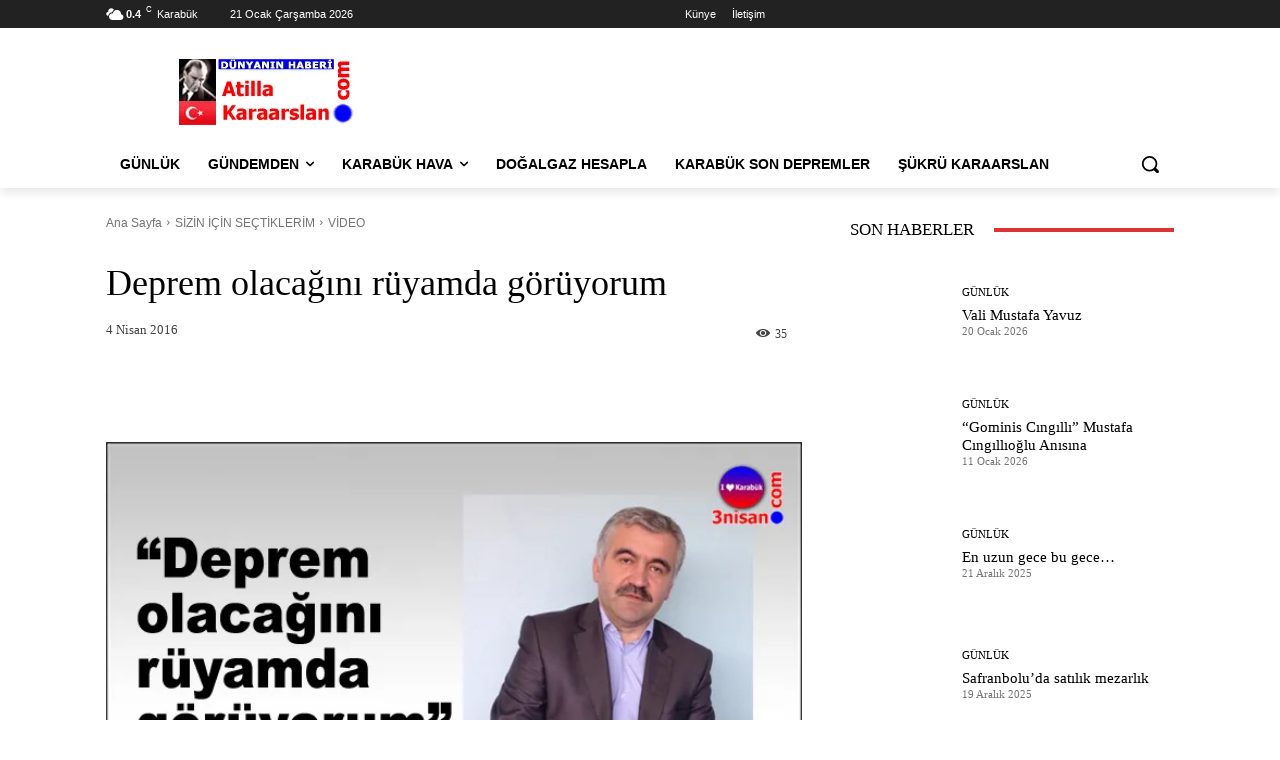

--- FILE ---
content_type: text/html; charset=UTF-8
request_url: https://www.atillakaraarslan.com/DATA/deprem/karabuk-deprem.php
body_size: 1123
content:


<!DOCTYPE html>
<html lang="tr">
<head>
  <meta charset="UTF-8" />
  <meta name="viewport" content="width=device-width, initial-scale=1.0" />
  <title>Son Depremler</title>
  <link rel="stylesheet" href="https://unpkg.com/leaflet/dist/leaflet.css" />
  <style>
    :root {
      --bg-color: #f9f9f9;
      --label-color: #000;
      --value-color: #0057b8;
      --card-bg: #ffffff;
      --border-color: #dddddd;
      --highlight: #e53935;
    }

    * {
      box-sizing: border-box;
      margin: 0;
      padding: 0;
    }

    body {
      font-family: 'Segoe UI', sans-serif;
      background-color: var(--bg-color);
      color: var(--label-color);
      line-height: 1.6;
    }

    .container {
      max-width: 900px;
      margin: 0 auto;
      padding: 10px;
    }

    h2, h3 {
      color: var(--value-color);
      margin: 5px 0 5px;
      border-bottom: 2px solid var(--border-color);
      padding-bottom: 5px;
      font-size: 1.4rem;
	 		color: red;
    }

    .quake-info {
      background-color: var(--card-bg);
      border: 1px solid var(--border-color);
      margin: 12px 0;
      padding: 15px;
      border-left: 4px solid var(--value-color);
      border-radius: 6px;
    }

    .quake-info p {
      font-size: 12px;
      margin: 0;
    }

    .label {
      font-weight: 600;
      color: var(--label-color);
    }

    .value {
      color: var(--value-color);
      font-weight: 700;
    }

    .blink {
      animation: blink 1s infinite;
      color: var(--highlight);
    }

    @keyframes blink {
      0%, 100% { opacity: 1; }
      50% { opacity: 0.2; }
    }

    .no-earthquake {
      background-color: #f0f0f0;
      border: 1px solid #ccc;
      padding: 12px;
      border-radius: 6px;
      text-align: center;
      color: #666;
      margin: 20px 0;
      font-weight: bold;
    }

    #map {
      height: 500px;
      margin-bottom: 40px;
    }

    footer {
      text-align: center;
      padding: 20px;
      font-size: 14px;
      color: #888;
      margin-top: 40px;
      border-top: 1px solid #ddd;
    }

    @media (max-width: 600px) {
      .quake-info p {
        font-size: 12px;
      }

      h2, h3 {
        font-size: 1.2rem;
		color: red;
      }
    }
  </style>
</head>
<body>
<div class="container">
  <h2>Karabük ve Çevresindeki Depremler (Son 5 Deprem):</h2>

                  <div class="quake-info">
        <p>
          <span class="label"> <span class="value">21.01.2026</span> |
          <span class="label"> <span class="value">01:01:14</span> |
          <span class="label">Derinlik:</span> <span class="value">11.5 km</span> |
          <span class="label">Şiddet ML:</span>
            <span class="value ">1.6</span> |
          <span class="label">Yer:</span>
            <span class="value ">-.- YAYLATEPE-YIGILCA (DUZCE) </span>
        </p>
      </div>
                <div class="quake-info">
        <p>
          <span class="label"> <span class="value">20.01.2026</span> |
          <span class="label"> <span class="value">18:48:16</span> |
          <span class="label">Derinlik:</span> <span class="value">7.5 km</span> |
          <span class="label">Şiddet ML:</span>
            <span class="value ">1.7</span> |
          <span class="label">Yer:</span>
            <span class="value ">-.- SEKLI-BEYPAZARI (ANKARA) </span>
        </p>
      </div>
                <div class="quake-info">
        <p>
          <span class="label"> <span class="value">20.01.2026</span> |
          <span class="label"> <span class="value">18:01:14</span> |
          <span class="label">Derinlik:</span> <span class="value">5.9 km</span> |
          <span class="label">Şiddet ML:</span>
            <span class="value ">2.5</span> |
          <span class="label">Yer:</span>
            <span class="value ">-.- HACILAR-CERKES (CANKIRI) </span>
        </p>
      </div>
                <div class="quake-info">
        <p>
          <span class="label"> <span class="value">19.01.2026</span> |
          <span class="label"> <span class="value">15:32:43</span> |
          <span class="label">Derinlik:</span> <span class="value">5.4 km</span> |
          <span class="label">Şiddet ML:</span>
            <span class="value ">1.8</span> |
          <span class="label">Yer:</span>
            <span class="value ">-.- PIRAHMETLER-(BOLU) </span>
        </p>
      </div>
                <div class="quake-info">
        <p>
          <span class="label"> <span class="value">18.01.2026</span> |
          <span class="label"> <span class="value">17:43:13</span> |
          <span class="label">Derinlik:</span> <span class="value">5.0 km</span> |
          <span class="label">Şiddet ML:</span>
            <span class="value ">2.2</span> |
          <span class="label">Yer:</span>
            <span class="value ">-.- ICMELER-GOLYAKA (DUZCE) </span>
        </p>
      </div>
        <a target="_blank" href="https://www.atillakaraarslan.com/karabuk-ve-son-depremler">
    <center><h2>HARİTALI ve AYRINTILI DİĞER SON DEPREMLER</h2> </center></a>
</div>

<script defer src="https://static.cloudflareinsights.com/beacon.min.js/vcd15cbe7772f49c399c6a5babf22c1241717689176015" integrity="sha512-ZpsOmlRQV6y907TI0dKBHq9Md29nnaEIPlkf84rnaERnq6zvWvPUqr2ft8M1aS28oN72PdrCzSjY4U6VaAw1EQ==" data-cf-beacon='{"version":"2024.11.0","token":"cde3acbcb4484f5c8f18c55a6a3c9e65","r":1,"server_timing":{"name":{"cfCacheStatus":true,"cfEdge":true,"cfExtPri":true,"cfL4":true,"cfOrigin":true,"cfSpeedBrain":true},"location_startswith":null}}' crossorigin="anonymous"></script>
</body>
</html>
